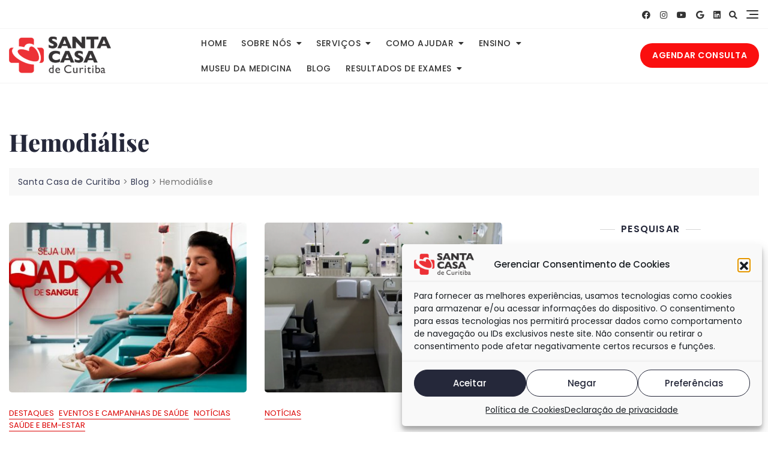

--- FILE ---
content_type: text/plain
request_url: https://www.google-analytics.com/j/collect?v=1&_v=j102&a=262962261&t=pageview&_s=1&dl=https%3A%2F%2Fsantacasacuritiba.com.br%2Ftag%2Fhemodialise%2F&ul=en-us%40posix&dt=Arquivos%20Hemodi%C3%A1lise%20-%20Santa%20Casa%20de%20Curitiba&sr=1280x720&vp=1280x720&_u=YEBAAEABAAAAACAAI~&jid=946781146&gjid=1187575522&cid=1898756789.1770091269&tid=UA-177619752-1&_gid=1425382615.1770091269&_r=1&_slc=1&gtm=45He61u1n81PSQP2M9v846929783za200zd846929783&gcd=13l3l3l3l1l1&dma=0&tag_exp=103116026~103200004~104527906~104528501~104684208~104684211~115938466~115938469~116185181~116185182~116988316~117041587&z=409780997
body_size: -454
content:
2,cG-WENEXGS3W2